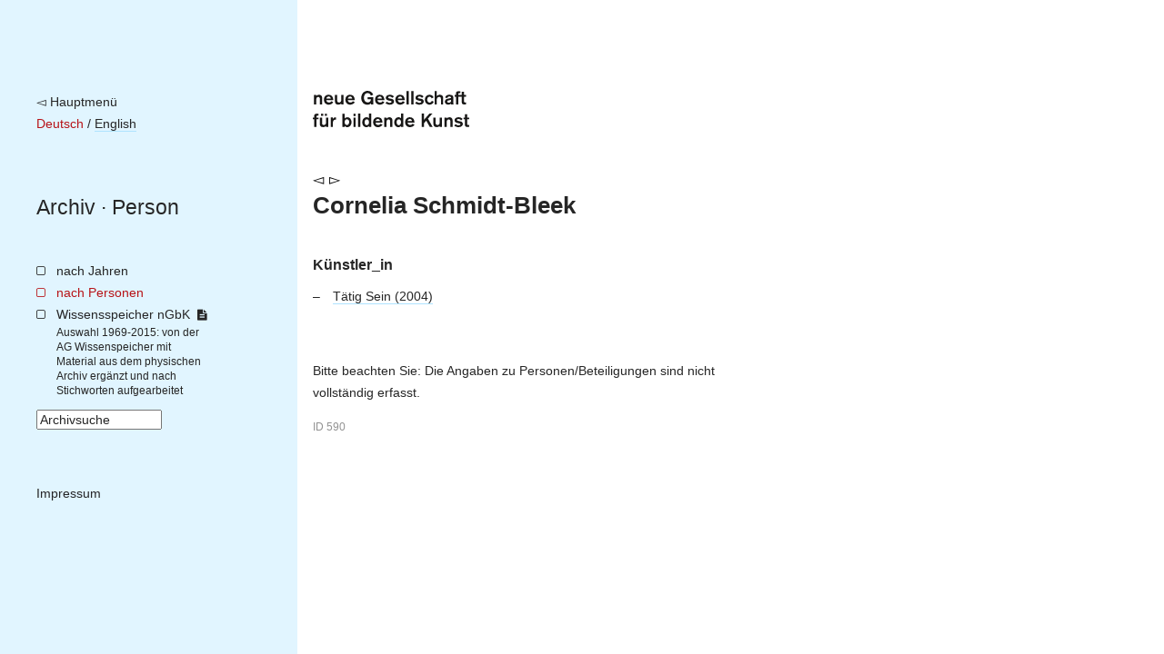

--- FILE ---
content_type: text/html; charset=utf-8
request_url: https://archiv.ngbk.de/personen/cornelia-schmidt-bleek/
body_size: 5050
content:
<!doctype html>
<!--[if lt IE 7]> <html class="no-js lt-ie9 lt-ie8 lt-ie7" lang="en"> <![endif]-->
<!--[if IE 7]>    <html class="no-js lt-ie9 lt-ie8" lang="en"> <![endif]-->
<!--[if IE 8]>    <html class="no-js lt-ie9" lang="en"> <![endif]-->
<!--[if gt IE 8]><!--> <html class="no-js" lang="de"> <!--<![endif]-->
<head>
	<meta charset="utf-8">
	<title>
	Cornelia Schmidt-Bleek – 
		nGbK-Archiv
	
</title>
	<meta name="viewport" content="width=device-width, initial-scale=1">
	<meta name="description" content="">

	<script src="/static/js/libs/jquery.min.js"></script>
	<script src="/static/js/plugins.js"></script>
	<script type="text/javascript" charset="utf-8" src="/static/js/libs/jquery.url.js"></script>
	<script type="text/javascript" charset="utf-8" src="/static/js/libs/jquery.colorbox.js"></script>

	<link href="/static/css/screen.css" rel="stylesheet" type="text/css" />
	
	
	

	
	
	<script>
		$(document).ready(function() {
			
			fixHeight = function() {
				windowHeight = $(window).height();
				navHeight = $("nav.site").height();
				$('main').css('min-height', Math.max(windowHeight, navHeight));
			}
			fixHeight();
			$(window).bind('resize.adjust-viewport-height', fixHeight);
		});
	</script>
	
</head>
<body class=" person detail ">
	<!--[if lt IE 7]>
		<p class="browsehappy">You are using an <strong>outdated</strong> browser. Please <a href="http://browsehappy.com/">upgrade your browser</a> to improve your experience.</p>
	<![endif]-->

	<div id="container">
		<nav class="site">
			<div class="meta-logo-mobile">
			
				<a style="border-bottom: none;" href="http://ngbk.de/"><img style="height: 40px;" src="/static/img/neue-gesellschaft-fuer-bildende-kunst.svg" alt="neue Gesellschaft für bildende Kunst"></a>
			
			</div>

			<div class="meta">
				<a class="back-to-ngbk" href="https://ngbk.de/">◅ Hauptmenü</a><br>

				
					
					
						
							<span class="selected-language">Deutsch</span>
						
						 / 
					
						
							
								
								<a class="language-switch" rel="alternate" hreflang="en" href="/en/personen/cornelia-schmidt-bleek/">English</a>
							
						
						
					
				
			</div>

			<div class="path">
				<nav class="prev-next">
				
				</nav>
				<span class="path">
				
	
					<a href="/">Archiv</a> · <a href="/personen/#cornelia-schmidt-bleek">Person</a>

				</span>
			</div>

			

			
		<ul class="main-navigation">
			<li id="menu-years">
				<a href="/index/jahre/">nach Jahren</a>
				
			</li>
			<li id="menu-persons">
				<a href="/personen/">nach Personen</a>
			</li>
			<li id="menu-frontpage">
				<a href="/wissensspeicher/">Wissensspeicher nGbK <i class="is-detailed-icon"></i></a>
				<span class="description">
					Auswahl 1969-2015:
					von der AG Wissenspeicher mit Material aus dem physischen Archiv ergänzt und nach Stichworten aufgearbeitet
				</span>
			</li>
			<li id="menu-search">
					

	<form id="search-form" action="/suche/" method="get" accept-charset="utf-8">
		<input type="hidden" name="csrfmiddlewaretoken" value="2YevvMLhPPvFhu8AkEI3bkvacL6oPcNN6byJiRY1ZTQpN9UzfKPNI2hTIVPd27zA">
		<div class="form-group">
			<input class="form-control" type="text" name="q" id="id_q" size="15" title="Archivsuche"/>
		</div>
		<script>
			$(function() {
				$("#search-form input#id_q").attr("value", $("input#id_q").attr("title"));
				$("input#id_q").focus(function(e) {
					if ($(this).attr("value") == $(this).attr("title")) { $(this).attr("value", ""); };
				});
				$("input#id_q").blur(function(e){
					if ($(this).attr("value") == "") { $(this).attr("value", $(this).attr("title")); }
				});
			});
		</script>
	</form>

			</li>
			<li id="menu-imprint">
				<a href="https://ngbk.de/de/kontakt/impressum">Impressum</a>
			</li>
		</ul>
	
		</nav>

		<main>
			<div class="meta-logo">
			
				<a style="border-bottom: none;" href="http://ngbk.de/"><img style="height: 40px;" src="/static/img/neue-gesellschaft-fuer-bildende-kunst.svg" alt="neue Gesellschaft für bildende Kunst"></a>
			
			</div>

			<header class="main">
			
				<nav class="prev-next">
				
		

				
				
					
						<a class="arrow left" href="/personen/anna-schmidt/">◅</a>
					
					
						<a class="arrow right" href="/personen/cecilie-ullerup-schmidt/">▻</a>
					
				
				


				</nav>

				<hgroup class="title-wissensspeicher">
					
	<h1>Cornelia Schmidt-Bleek</h1>
	

				</hgroup>

				
			
			</header>

			
			<article>
			
	<section class="projects">
		
			
				
				<h2>Künstler_in</h2>
				<ul>
			
					<li class="participation">
						<a class="project" href="/projekte/taetig-sein/">
							Tätig Sein
							(2004)
						</a>
						
					</li>
			
				</ul>
			
		
	</section>

	

	<p class="limitation-note">
	
    Bitte beachten Sie:
    Die Angaben zu Personen/Beteiligungen sind nicht vollständig erfasst.
	
	</p>


	<style>.object-id { font-size: smaller; opacity: 0.5; }</style>
	<p class="object-id">ID 590</p>

			</article>

			<aside>
			
			</aside>
			
		</main>

		<footer>
		
		</footer>
	</div>


	
	
	
</body>
</html>
